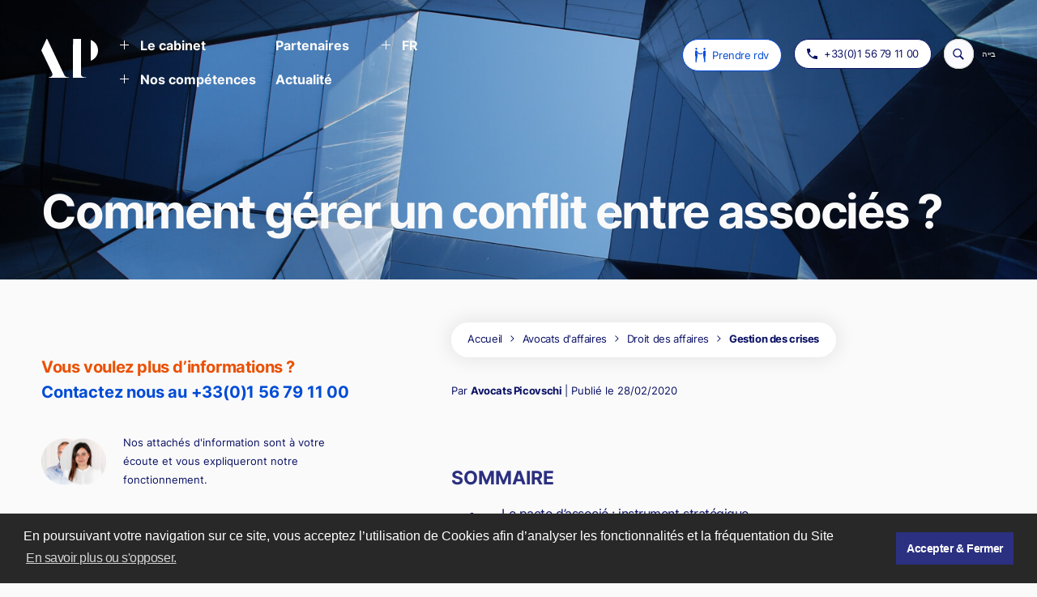

--- FILE ---
content_type: image/svg+xml
request_url: https://www.avocats-picovschi.com/images/Vector_2.svg
body_size: 136
content:
<svg width="15" height="15" viewBox="0 0 15 15" fill="none" xmlns="http://www.w3.org/2000/svg">
<path d="M14.1858 10.4067C13.6608 10.3942 13 10.3633 12.5825 10.29C12.1308 10.21 11.5875 10.055 11.205 9.93583C10.905 9.8425 10.5783 9.925 10.3558 10.1467L8.50833 11.9833C7.23167 11.3108 6.20917 10.5275 5.34333 9.65667C4.4725 8.79083 3.68917 7.76833 3.01667 6.49167L4.85333 4.64333C5.075 4.42083 5.1575 4.09417 5.06417 3.79417C4.94583 3.4125 4.79 2.86917 4.71083 2.4175C4.63667 2 4.60667 1.33917 4.59333 0.814167C4.5825 0.36 4.2125 0 3.75833 0H0.833333C0.468333 0 0 0.273333 0 0.833333C0 4.61583 1.53333 8.22833 4.13833 10.8617C6.77167 13.4667 10.3842 15 14.1667 15C14.7267 15 15 14.5317 15 14.1667V11.2417C15 10.7875 14.64 10.4175 14.1858 10.4067Z" fill="#0A1164"/>
</svg>
